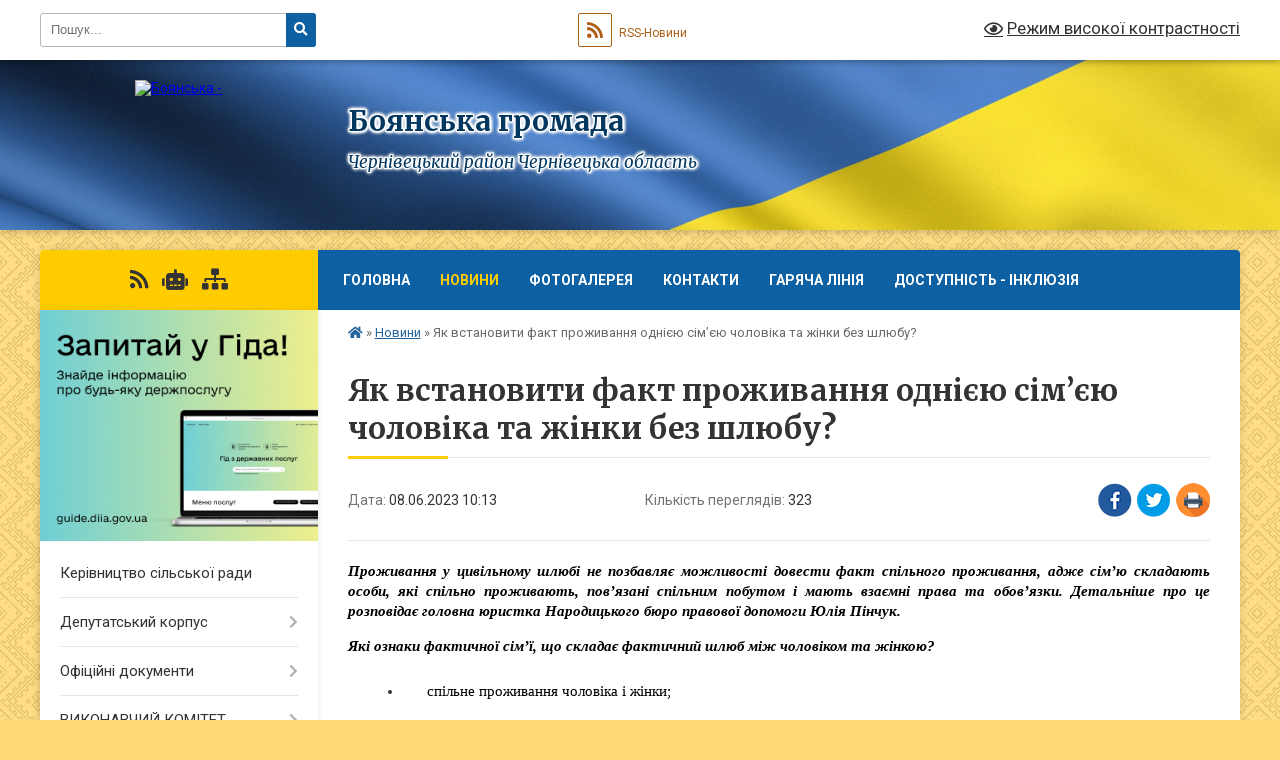

--- FILE ---
content_type: text/html; charset=UTF-8
request_url: https://boyanska-gromada.gov.ua/news/1686208471/
body_size: 19150
content:
<!DOCTYPE html>
<html lang="uk">
<head>
	<!--[if IE]><meta http-equiv="X-UA-Compatible" content="IE=edge"><![endif]-->
	<meta charset="utf-8">
	<meta name="viewport" content="width=device-width, initial-scale=1">
	<!--[if IE]><script>
		document.createElement('header');
		document.createElement('nav');
		document.createElement('main');
		document.createElement('section');
		document.createElement('article');
		document.createElement('aside');
		document.createElement('footer');
		document.createElement('figure');
		document.createElement('figcaption');
	</script><![endif]-->
	<title>Як встановити факт проживання однією сім’єю чоловіка та жінки без шлюбу? | Боянська громада Чернівецький район Чернівецька область</title>
	<meta name="description" content="Проживання у цивільному шлюбі не позбавляє можливості довести факт спільного проживання, адже сім&amp;rsquo;ю складають особи, які спільно проживають, пов&amp;rsquo;язані спільним побутом і мають взаємні права та обов&amp;rsquo;язки. Детальніше про це ">
	<meta name="keywords" content="Як, встановити, факт, проживання, однією, сім’єю, чоловіка, та, жінки, без, шлюбу?, |, Боянська, громада, Чернівецький, район, Чернівецька, область">

	
		<meta property="og:image" content="https://rada.info/upload/users_files/04417576/97329274e33ccb535f1669050665ec63.jpg">
	<meta property="og:image:width" content="700">
	<meta property="og:image:height" content="364">
			<meta property="og:title" content="Як встановити факт проживання однією сім’єю чоловіка та жінки без шлюбу?">
			<meta property="og:description" content="Проживання у цивільному шлюбі не позбавляє можливості довести факт спільного проживання, адже сім&amp;rsquo;ю складають особи, які спільно проживають, пов&amp;rsquo;язані спільним побутом і мають взаємні права та обов&amp;rsquo;язки. Детальніше про це розповідає головна юристка Народицького бюро правової допомоги Юлія Пінчук.">
			<meta property="og:type" content="article">
	<meta property="og:url" content="https://boyanska-gromada.gov.ua/news/1686208471/">
		
		<link rel="apple-touch-icon" sizes="57x57" href="https://gromada.org.ua/apple-icon-57x57.png">
	<link rel="apple-touch-icon" sizes="60x60" href="https://gromada.org.ua/apple-icon-60x60.png">
	<link rel="apple-touch-icon" sizes="72x72" href="https://gromada.org.ua/apple-icon-72x72.png">
	<link rel="apple-touch-icon" sizes="76x76" href="https://gromada.org.ua/apple-icon-76x76.png">
	<link rel="apple-touch-icon" sizes="114x114" href="https://gromada.org.ua/apple-icon-114x114.png">
	<link rel="apple-touch-icon" sizes="120x120" href="https://gromada.org.ua/apple-icon-120x120.png">
	<link rel="apple-touch-icon" sizes="144x144" href="https://gromada.org.ua/apple-icon-144x144.png">
	<link rel="apple-touch-icon" sizes="152x152" href="https://gromada.org.ua/apple-icon-152x152.png">
	<link rel="apple-touch-icon" sizes="180x180" href="https://gromada.org.ua/apple-icon-180x180.png">
	<link rel="icon" type="image/png" sizes="192x192"  href="https://gromada.org.ua/android-icon-192x192.png">
	<link rel="icon" type="image/png" sizes="32x32" href="https://gromada.org.ua/favicon-32x32.png">
	<link rel="icon" type="image/png" sizes="96x96" href="https://gromada.org.ua/favicon-96x96.png">
	<link rel="icon" type="image/png" sizes="16x16" href="https://gromada.org.ua/favicon-16x16.png">
	<link rel="manifest" href="https://gromada.org.ua/manifest.json">
	<meta name="msapplication-TileColor" content="#ffffff">
	<meta name="msapplication-TileImage" content="https://gromada.org.ua/ms-icon-144x144.png">
	<meta name="theme-color" content="#ffffff">
	
	
		<meta name="robots" content="">
	
	<link rel="preconnect" href="https://fonts.googleapis.com">
	<link rel="preconnect" href="https://fonts.gstatic.com" crossorigin>
	<link href="https://fonts.googleapis.com/css?family=Merriweather:400i,700|Roboto:400,400i,700,700i&amp;subset=cyrillic-ext" rel="stylesheet">

    <link rel="preload" href="https://cdnjs.cloudflare.com/ajax/libs/font-awesome/5.9.0/css/all.min.css" as="style">
	<link rel="stylesheet" href="https://cdnjs.cloudflare.com/ajax/libs/font-awesome/5.9.0/css/all.min.css" integrity="sha512-q3eWabyZPc1XTCmF+8/LuE1ozpg5xxn7iO89yfSOd5/oKvyqLngoNGsx8jq92Y8eXJ/IRxQbEC+FGSYxtk2oiw==" crossorigin="anonymous" referrerpolicy="no-referrer" />
	
	
    <link rel="preload" href="//gromada.org.ua/themes/ukraine/css/styles_vip.css?v=3.38" as="style">
	<link rel="stylesheet" href="//gromada.org.ua/themes/ukraine/css/styles_vip.css?v=3.38">
	
	<link rel="stylesheet" href="//gromada.org.ua/themes/ukraine/css/104265/theme_vip.css?v=1769137348">
	
		<!--[if lt IE 9]>
	<script src="https://oss.maxcdn.com/html5shiv/3.7.2/html5shiv.min.js"></script>
	<script src="https://oss.maxcdn.com/respond/1.4.2/respond.min.js"></script>
	<![endif]-->
	<!--[if gte IE 9]>
	<style type="text/css">
		.gradient { filter: none; }
	</style>
	<![endif]-->

</head>
<body class="">

	<a href="#top_menu" class="skip-link link" aria-label="Перейти до головного меню (Alt+1)" accesskey="1">Перейти до головного меню (Alt+1)</a>
	<a href="#left_menu" class="skip-link link" aria-label="Перейти до бічного меню (Alt+2)" accesskey="2">Перейти до бічного меню (Alt+2)</a>
    <a href="#main_content" class="skip-link link" aria-label="Перейти до головного вмісту (Alt+3)" accesskey="3">Перейти до текстового вмісту (Alt+3)</a>

	

		<div id="all_screen">

						<section class="search_menu">
				<div class="wrap">
					<div class="row">
						<div class="grid-25 fl">
							<form action="https://boyanska-gromada.gov.ua/search/" class="search">
								<input type="text" name="q" value="" placeholder="Пошук..." aria-label="Введіть пошукову фразу" required>
								<button type="submit" name="search" value="y" aria-label="Натисніть, щоб здійснити пошук"><i class="fa fa-search"></i></button>
							</form>
							<a id="alt_version_eye" href="#" title="Режим високої контрастності" onclick="return set_special('a2b487dc0c98728d09dc5e0440628fcb19ab59c5');"><i class="far fa-eye"></i></a>
						</div>
						<div class="grid-75">
							<div class="row">
								<div class="grid-25" style="padding-top: 13px;">
									<div id="google_translate_element"></div>
								</div>
								<div class="grid-25" style="padding-top: 13px;">
									<a href="https://gromada.org.ua/rss/104265/" class="rss" title="RSS-стрічка"><span><i class="fa fa-rss"></i></span> RSS-Новини</a>
								</div>
								<div class="grid-50 alt_version_block">

									<div class="alt_version">
										<a href="#" class="set_special_version" onclick="return set_special('a2b487dc0c98728d09dc5e0440628fcb19ab59c5');"><i class="far fa-eye"></i> Режим високої контрастності</a>
									</div>

								</div>
								<div class="clearfix"></div>
							</div>
						</div>
						<div class="clearfix"></div>
					</div>
				</div>
			</section>
			
			<header>
				<div class="wrap">
					<div class="row">

						<div class="grid-25 logo fl">
							<a href="https://boyanska-gromada.gov.ua/" id="logo">
								<img src="https://rada.info/upload/users_files/04417576/gerb/artage-io-thumb-8f0f47124a1c2af43945ba0e0b9f356a_1.png" alt="Боянська - ">
							</a>
						</div>
						<div class="grid-75 title fr">
							<div class="slogan_1">Боянська громада</div>
							<div class="slogan_2">Чернівецький район Чернівецька область</div>
						</div>
						<div class="clearfix"></div>

					</div>
					
										
				</div>
			</header>

			<div class="wrap">
				<section class="middle_block">

					<div class="row">
						<div class="grid-75 fr">
							<nav class="main_menu" id="top_menu">
								<ul>
																		<li class="">
										<a href="https://boyanska-gromada.gov.ua/main/">Головна</a>
																													</li>
																		<li class="active has-sub">
										<a href="https://boyanska-gromada.gov.ua/news/">Новини</a>
																				<button onclick="return show_next_level(this);" aria-label="Показати підменю"></button>
																														<ul>
																						<li>
												<a href="https://boyanska-gromada.gov.ua/pensijnij-fond-informue-14-30-57-17-05-2022/">Пенсійний фонд інформує</a>
																																			</li>
																						<li>
												<a href="https://boyanska-gromada.gov.ua/ekozagroza-14-59-27-19-02-2024/">ЕкоЗагроза</a>
																																			</li>
																						<li>
												<a href="https://boyanska-gromada.gov.ua/nabir-do-patrulnoi-policii-v-cherniveckij-oblasti-trivae-🚔-10-52-55-11-07-2025/">Набір до патрульної поліції в Чернівецькій області триває 🚔</a>
																																			</li>
																																</ul>
																			</li>
																		<li class="">
										<a href="https://boyanska-gromada.gov.ua/photo/">Фотогалерея</a>
																													</li>
																		<li class="">
										<a href="https://boyanska-gromada.gov.ua/feedback/">Контакти</a>
																													</li>
																		<li class="">
										<a href="https://boyanska-gromada.gov.ua/garyacha-liniya-10-14-11-13-06-2025/">Гаряча лінія</a>
																													</li>
																		<li class="">
										<a href="https://boyanska-gromada.gov.ua/dostupnist-inkljuziya-15-28-31-29-10-2025/">Доступність - інклюзія</a>
																													</li>
																										</ul>

								<button class="menu-button" id="open-button" tabindex="-1"><i class="fas fa-bars"></i> Меню сайту</button>

							</nav>
							
							<div class="clearfix"></div>

														<section class="bread_crumbs">
								<div xmlns:v="http://rdf.data-vocabulary.org/#"><a href="https://boyanska-gromada.gov.ua/" title="Головна сторінка"><i class="fas fa-home"></i></a> &raquo; <a href="https://boyanska-gromada.gov.ua/news/" aria-current="page">Новини</a>  &raquo; <span>Як встановити факт проживання однією сім’єю чоловіка та жінки без шлюбу?</span></div>
							</section>
							
							<main id="main_content">

																											<h1>Як встановити факт проживання однією сім’єю чоловіка та жінки без шлюбу?</h1>


<div class="row">
	<div class="grid-30 one_news_date">
		Дата: <span>08.06.2023 10:13</span>
	</div>
	<div class="grid-30 one_news_count">
		Кількість переглядів: <span>323</span>
	</div>
		<div class="grid-30 one_news_socials">
		<button class="social_share" data-type="fb" aria-label="Поширити у Фейсбук"><img src="//gromada.org.ua/themes/ukraine/img/share/fb.png" alt="Іконка Facebook"></button>
		<button class="social_share" data-type="tw" aria-label="Поширити в Tweitter"><img src="//gromada.org.ua/themes/ukraine/img/share/tw.png" alt="Іконка Twitter"></button>
		<button class="print_btn" onclick="window.print();" aria-label="Надрукувати статтю"><img src="//gromada.org.ua/themes/ukraine/img/share/print.png" alt="Значок принтера"></button>
	</div>
		<div class="clearfix"></div>
</div>

<hr>

<p class="docData;DOCY;v5;18846;[base64]/[base64]/BEAEPgQ2BDgEMgQwBE4EQgRMBCwAIAA/[base64]/[base64]/[base64]/[base64]/BFYEOwRMBD0EPgQzBD4EIAAzBD4EQQQ/[base64]/[base64]/BFYEOwRMBD0EPgQzBD4EIAA/[base64]/[base64]/[base64]/[base64]/[base64]/[base64]/BEAEPgQgAEEEPAQ1BEAEQgRMBCAAPgQ0BD0EPgQzBD4EIABWBDcEIAA/[base64]/BD4ENARABEMENgQ2BE8EIAAyBDIEMAQ2BDAEOwQ4BCAAQQQ1BDEENQQgAEcEPgQ7BD4EMgRWBDoEPgQ8BCAAQgQwBCAANARABEMENgQ4BD0EPgROBCwAIAA/[base64]/[base64]/[base64]/BEAEPgQgAEQEMAQ6BEIEIAA/[base64]/[base64]/[base64]/[base64]/BEAEPgQxBDsENQQ8BDAEPAQ4BCwAIAA/BEAEPgRBBDgEPAQ+BCAANwQyBDUEQARCBDAEQgQ4BEEETwQgADcEMAQgADEENQQ3BD4EPwQ7BDAEQgQ9BD4ETgQgAD8EQAQwBDIEPgQyBD4ETgQgADQEPgQ/BD4EPAQ+BDMEPgROBCAANAQ+BCAAQQQ1BDoEQgQ+BEAEQwQgAKsABS0AAAABBgAAAAABAQEBAQgdAAAAABgAAAAdBD4EMgQ+BEEENQQ7BDgERgRMBDoENQQFaQAAAAEGAAAAAAEBAQEBCFkAAAAAVAAAACAAMQROBEAEPgQgAD8EQAQwBDIEPgQyBD4EVwQgADQEPgQ/[base64]/[base64]/////DQQBAAAADgEBDwYzAAAAAQYMAAAAAgXwYBMABAWIT/b/CQYAAAAAEQYPAAAAEgYJAAAAFAEAEwXwYBMAGwYAAAAAEAYtAAAABAYMAAAAUwB5AG0AYgBvAGwABQYMAAAAUwB5AG0AYgBvAGwAEwEBCAQUAAAABaoAAAAGBAEQAAAHAQEIBgwAAAAJBwAAAAoCAAAAbwAMBP////[base64]/////DQQBAAAADgEBDwYzAAAAAQYMAAAAAgXPIjoABAWIT/b/CQYAAAAAEQYPAAAAEgYJAAAAFAEAEwXPIjoAGwYAAAAAEAY5AAAABAYSAAAAVwBpAG4AZwBkAGkAbgBnAHMABQYSAAAAVwBpAG4AZwBkAGkAbgBnAHMAEwEBCAQUAAAABaIAAAAGBAEQAAAHAQEIBgwAAAAJBwAAAAoCAAAAp/AMBP////[base64]/////w0EAQAAAA4BAQ8GMwAAAAEGDAAAAAIFsORgAAQFiE/2/wkGAAAAABEGDwAAABIGCQAAABQBABMFsORgABsGAAAAABAGOQAAAAQGEgAAAFcAaQBuAGcAZABpAG4AZwBzAAUGEgAAAFcAaQBuAGcAZABpAG4AZwBzABMBAQgEFAAAAAWiAAAABgQBEAAABwEBCAYMAAAACQcAAAAKAgAAAKfwDAT/////DQQBAAAADgEBDwYzAAAAAQYMAAAAAgWfRXQABAWIT/b/CQYAAAAAEQYPAAAAEgYJAAAAFAEAEwWfRXQAGwYAAAAAEAY5AAAABAYSAAAAVwBpAG4AZwBkAGkAbgBnAHMABQYSAAAAVwBpAG4AZwBkAGkAbgBnAHMAEwEBCAQUAAAABaIAAAAGBAEQAAAHAQEIBgwAAAAJBwAAAAoCAAAAp/AMBP////[base64]/////w0EAQAAAA4BAQ8GMwAAAAEGDAAAAAIFgAebAAQFiE/2/wkGAAAAABEGDwAAABIGCQAAABQBABMFgAebABsGAAAAABAGOQAAAAQGEgAAAFcAaQBuAGcAZABpAG4AZwBzAAUGEgAAAFcAaQBuAGcAZABpAG4AZwBzABMBAQgEFAAAAAWiAAAABgQBEAAABwEBCAYMAAAACQcAAAAKAgAAAKfwDAT/////DQQBAAAADgEBDwYzAAAAAQYMAAAAAgVwaK4ABAWIT/b/CQYAAAAAEQYPAAAAEgYJAAAAFAEAEwVwaK4AGwYAAAAAEAY5AAAABAYSAAAAVwBpAG4AZwBkAGkAbgBnAHMABQYSAAAAVwBpAG4AZwBkAGkAbgBnAHMAEwEBCAQUAAAAAekFAAACBAAAAAAAAAAE2wUAAAWWAAAABgQBEAAABwEBCAYMAAAACQcAAAAKAgAAALfwDAT/////DQQBAAAADgEBDwYzAAAAAQYMAAAAAgXwYBMABAWIT/b/CQYAAAAAEQYPAAAAEgYJAAAAFAEAEwXwYBMAGwYAAAAAEAYtAAAABAYMAAAAUwB5AG0AYgBvAGwABQYMAAAAUwB5AG0AYgBvAGwAEwEBCAQUAAAABaoAAAAGBAEQAAAHAQEIBgwAAAAJBwAAAAoCAAAAbwAMBP////[base64]/////DQQBAAAADgEBDwYzAAAAAQYMAAAAAgXPIjoABAWIT/b/CQYAAAAAEQYPAAAAEgYJAAAAFAEAEwXPIjoAGwYAAAAAEAY5AAAABAYSAAAAVwBpAG4AZwBkAGkAbgBnAHMABQYSAAAAVwBpAG4AZwBkAGkAbgBnAHMAEwEBCAQUAAAABaIAAAAGBAEQAAAHAQEIBgwAAAAJBwAAAAoCAAAAp/AMBP////[base64]/////w0EAQAAAA4BAQ8GMwAAAAEGDAAAAAIFsORgAAQFiE/2/wkGAAAAABEGDwAAABIGCQAAABQBABMFsORgABsGAAAAABAGOQAAAAQGEgAAAFcAaQBuAGcAZABpAG4AZwBzAAUGEgAAAFcAaQBuAGcAZABpAG4AZwBzABMBAQgEFAAAAAWiAAAABgQBEAAABwEBCAYMAAAACQcAAAAKAgAAAKfwDAT/////DQQBAAAADgEBDwYzAAAAAQYMAAAAAgWfRXQABAWIT/b/CQYAAAAAEQYPAAAAEgYJAAAAFAEAEwWfRXQAGwYAAAAAEAY5AAAABAYSAAAAVwBpAG4AZwBkAGkAbgBnAHMABQYSAAAAVwBpAG4AZwBkAGkAbgBnAHMAEwEBCAQUAAAABaIAAAAGBAEQAAAHAQEIBgwAAAAJBwAAAAoCAAAAp/AMBP////[base64]/////w0EAQAAAA4BAQ8GMwAAAAEGDAAAAAIFgAebAAQFiE/2/wkGAAAAABEGDwAAABIGCQAAABQBABMFgAebABsGAAAAABAGOQAAAAQGEgAAAFcAaQBuAGcAZABpAG4AZwBzAAUGEgAAAFcAaQBuAGcAZABpAG4AZwBzABMBAQgEFAAAAAWiAAAABgQBEAAABwEBCAYMAAAACQcAAAAKAgAAAKfwDAT/////DQQBAAAADgEBDwYzAAAAAQYMAAAAAgVwaK4ABAWIT/b/CQYAAAAAEQYPAAAAEgYJAAAAFAEAEwVwaK4AGwYAAAAAEAY5AAAABAYSAAAAVwBpAG4AZwBkAGkAbgBnAHMABQYSAAAAVwBpAG4AZwBkAGkAbgBnAHMAEwEBCAQUAAAAAekFAAACBAAAAAEAAAAE2wUAAAWWAAAABgQBEAAABwEBCAYMAAAACQcAAAAKAgAAALfwDAT/////DQQBAAAADgEBDwYzAAAAAQYMAAAAAgXwYBMABAWIT/b/CQYAAAAAEQYPAAAAEgYJAAAAFAEAEwXwYBMAGwYAAAAAEAYtAAAABAYMAAAAUwB5AG0AYgBvAGwABQYMAAAAUwB5AG0AYgBvAGwAEwEBCAQUAAAABaoAAAAGBAEQAAAHAQEIBgwAAAAJBwAAAAoCAAAAbwAMBP////[base64]/////DQQBAAAADgEBDwYzAAAAAQYMAAAAAgXPIjoABAWIT/b/CQYAAAAAEQYPAAAAEgYJAAAAFAEAEwXPIjoAGwYAAAAAEAY5AAAABAYSAAAAVwBpAG4AZwBkAGkAbgBnAHMABQYSAAAAVwBpAG4AZwBkAGkAbgBnAHMAEwEBCAQUAAAABaIAAAAGBAEQAAAHAQEIBgwAAAAJBwAAAAoCAAAAp/AMBP////[base64]/////w0EAQAAAA4BAQ8GMwAAAAEGDAAAAAIFsORgAAQFiE/2/wkGAAAAABEGDwAAABIGCQAAABQBABMFsORgABsGAAAAABAGOQAAAAQGEgAAAFcAaQBuAGcAZABpAG4AZwBzAAUGEgAAAFcAaQBuAGcAZABpAG4AZwBzABMBAQgEFAAAAAWiAAAABgQBEAAABwEBCAYMAAAACQcAAAAKAgAAAKfwDAT/////DQQBAAAADgEBDwYzAAAAAQYMAAAAAgWfRXQABAWIT/b/CQYAAAAAEQYPAAAAEgYJAAAAFAEAEwWfRXQAGwYAAAAAEAY5AAAABAYSAAAAVwBpAG4AZwBkAGkAbgBnAHMABQYSAAAAVwBpAG4AZwBkAGkAbgBnAHMAEwEBCAQUAAAABaIAAAAGBAEQAAAHAQEIBgwAAAAJBwAAAAoCAAAAp/AMBP////[base64]/////w0EAQAAAA4BAQ8GMwAAAAEGDAAAAAIFgAebAAQFiE/2/wkGAAAAABEGDwAAABIGCQAAABQBABMFgAebABsGAAAAABAGOQAAAAQGEgAAAFcAaQBuAGcAZABpAG4AZwBzAAUGEgAAAFcAaQBuAGcAZABpAG4AZwBzABMBAQgEFAAAAAWiAAAABgQBEAAABwEBCAYMAAAACQcAAAAKAgAAAKfwDAT/////DQQBAAAADgEBDwYzAAAAAQYMAAAAAgVwaK4ABAWIT/b/CQYAAAAAEQYPAAAAEgYJAAAAFAEAEwVwaK4AGwYAAAAAEAY5AAAABAYSAAAAVwBpAG4AZwBkAGkAbgBnAHMABQYSAAAAVwBpAG4AZwBkAGkAbgBnAHMAEwEBCAQUAAAAAekFAAACBAAAAAIAAAAE2wUAAAWWAAAABgQBEAAABwEBCAYMAAAACQcAAAAKAgAAALfwDAT/////DQQBAAAADgEBDwYzAAAAAQYMAAAAAgXwYBMABAWIT/b/CQYAAAAAEQYPAAAAEgYJAAAAFAEAEwXwYBMAGwYAAAAAEAYtAAAABAYMAAAAUwB5AG0AYgBvAGwABQYMAAAAUwB5AG0AYgBvAGwAEwEBCAQUAAAABaoAAAAGBAEQAAAHAQEIBgwAAAAJBwAAAAoCAAAAbwAMBP////[base64]/////DQQBAAAADgEBDwYzAAAAAQYMAAAAAgXPIjoABAWIT/b/CQYAAAAAEQYPAAAAEgYJAAAAFAEAEwXPIjoAGwYAAAAAEAY5AAAABAYSAAAAVwBpAG4AZwBkAGkAbgBnAHMABQYSAAAAVwBpAG4AZwBkAGkAbgBnAHMAEwEBCAQUAAAABaIAAAAGBAEQAAAHAQEIBgwAAAAJBwAAAAoCAAAAp/AMBP////[base64]/////w0EAQAAAA4BAQ8GMwAAAAEGDAAAAAIFsORgAAQFiE/2/wkGAAAAABEGDwAAABIGCQAAABQBABMFsORgABsGAAAAABAGOQAAAAQGEgAAAFcAaQBuAGcAZABpAG4AZwBzAAUGEgAAAFcAaQBuAGcAZABpAG4AZwBzABMBAQgEFAAAAAWiAAAABgQBEAAABwEBCAYMAAAACQcAAAAKAgAAAKfwDAT/////DQQBAAAADgEBDwYzAAAAAQYMAAAAAgWfRXQABAWIT/b/CQYAAAAAEQYPAAAAEgYJAAAAFAEAEwWfRXQAGwYAAAAAEAY5AAAABAYSAAAAVwBpAG4AZwBkAGkAbgBnAHMABQYSAAAAVwBpAG4AZwBkAGkAbgBnAHMAEwEBCAQUAAAABaIAAAAGBAEQAAAHAQEIBgwAAAAJBwAAAAoCAAAAp/AMBP////[base64]/////w0EAQAAAA4BAQ8GMwAAAAEGDAAAAAIFgAebAAQFiE/2/wkGAAAAABEGDwAAABIGCQAAABQBABMFgAebABsGAAAAABAGOQAAAAQGEgAAAFcAaQBuAGcAZABpAG4AZwBzAAUGEgAAAFcAaQBuAGcAZABpAG4AZwBzABMBAQgEFAAAAAWiAAAABgQBEAAABwEBCAYMAAAACQcAAAAKAgAAAKfwDAT/////DQQBAAAADgEBDwYzAAAAAQYMAAAAAgVwaK4ABAWIT/b/[base64]////[base64]" style="border:none; text-align:justify; margin-bottom:11px"><span style="font-size:11pt"><span style="font-family:'Calibri'"><span style="color:#000000"><i><b>Проживання у цивільному шлюбі не позбавляє можливості довести факт спільного проживання, адже сім&rsquo;ю складають особи, які спільно проживають, пов&rsquo;язані спільним побутом і мають взаємні права та обов&rsquo;язки. Детальніше про це розповідає головна юристка </b></i></span></span></span><span style="font-size:11pt"><span style="font-family:'Calibri'"><span style="color:#000000"><i><b>Народицького</b></i></span></span></span><span style="font-size:11pt"><span style="font-family:'Calibri'"><span style="color:#000000"><i><b> бюро правової допомоги Юлія Пінчук.</b></i></span></span></span></p>

<p style="border:none; text-align:justify; margin-bottom:11px"><span style="font-size:11pt"><span style="font-family:'Calibri'"><span style="color:#000000"><i><b>Які ознаки фактичної сім&rsquo;ї, що складає фактичний шлюб між чоловіком та жінкою?</b></i></span></span></span></p>

<ul style="padding-left:40px">
	<li style="list-style-type:disc">
	<p style="border:none; margin-left:48px; text-indent:-18pt; text-align:justify; margin-bottom:11px"><span style="tab-stops:1.27cm"><span style="font-size:11pt"><span style="font-family:'Calibri'"><span style="color:#000000">спільне проживання чоловіка і жінки;</span></span></span></span></p>
	</li>
	<li style="list-style-type:disc">
	<p style="border:none; margin-left:48px; text-indent:-18pt; text-align:justify; margin-bottom:11px"><span style="tab-stops:1.27cm"><span style="font-size:11pt"><span style="font-family:'Calibri'"><span style="color:#000000">взаємні права і обов&rsquo;язки;</span></span></span></span></p>
	</li>
	<li style="list-style-type:disc">
	<p style="border:none; margin-left:48px; text-indent:-18pt; text-align:justify; margin-bottom:11px"><span style="tab-stops:1.27cm"><span style="font-size:11pt"><span style="font-family:'Calibri'"><span style="color:#000000">спільний побут;</span></span></span></span></p>
	</li>
	<li style="list-style-type:disc">
	<p style="border:none; margin-left:48px; text-indent:-18pt; text-align:justify; margin-bottom:11px"><span style="tab-stops:1.27cm"><span style="font-size:11pt"><span style="font-family:'Calibri'"><span style="color:#000000">ведення спільного господарства.</span></span></span></span></p>
	</li>
</ul>

<p style="border:none; text-align:justify; margin-bottom:11px"><span style="font-size:11pt"><span style="font-family:'Calibri'"><span style="color:#000000">Суд вправі розглядати справи про встановлення факту проживання однією сім&rsquo;єю чоловіка та жінки без шлюбу за таких умов:</span></span></span></p>

<ul style="padding-left:40px">
	<li style="list-style-type:disc">
	<p style="border:none; margin-left:48px; text-indent:-18pt; text-align:justify; margin-bottom:11px"><span style="tab-stops:1.27cm"><span style="font-size:11pt"><span style="font-family:'Calibri'"><span style="color:#000000">має місце спільне проживання чоловіка та жінки однією сім&rsquo;єю, термін спільного проживання не менше п&rsquo;яти років;</span></span></span></span></p>
	</li>
	<li style="list-style-type:disc">
	<p style="border:none; margin-left:48px; text-indent:-18pt; text-align:justify; margin-bottom:11px"><span style="tab-stops:1.27cm"><span style="font-size:11pt"><span style="font-family:'Calibri'"><span style="color:#000000">мета встановлення факту (розподіл спільно набутого майна чи спадкування за законом);</span></span></span></span></p>
	</li>
	<li style="list-style-type:disc">
	<p style="border:none; margin-left:48px; text-indent:-18pt; text-align:justify; margin-bottom:11px"><span style="tab-stops:1.27cm"><span style="font-size:11pt"><span style="font-family:'Calibri'"><span style="color:#000000">відсутній спір про право.</span></span></span></span></p>
	</li>
</ul>

<p style="border:none; text-align:justify; margin-bottom:11px"><span style="font-size:11pt"><span style="font-family:'Calibri'"><span style="color:#000000"><i><b>Куди звернутися?</b></i></span></span></span></p>

<p style="border:none; text-align:justify; margin-bottom:11px"><span style="font-size:11pt"><span style="font-family:'Calibri'"><span style="color:#000000">Заява фізичної особи про встановлення факту проживання однією сім&rsquo;єю чоловіка та жінки без укладення шлюбу подається в порядку окремого провадження до районного, районного у місті, міського чи міськрайонного суду за місцем її проживання.</span></span></span></p>

<p style="border:none; text-align:justify; margin-bottom:11px"><span style="font-size:11pt"><span style="font-family:'Calibri'"><span style="color:#000000"><i><b>Що має бути зазначено у заяві?</b></i></span></span></span></p>

<p style="border:none; text-align:justify; margin-bottom:11px"><span style="font-size:11pt"><span style="font-family:'Calibri'"><span style="color:#000000">У заяві має бути зазначено:</span></span></span></p>

<ul style="padding-left:40px">
	<li style="list-style-type:disc">
	<p style="border:none; margin-left:48px; text-indent:-18pt; text-align:justify; margin-bottom:11px"><span style="tab-stops:1.27cm"><span style="font-size:11pt"><span style="font-family:'Calibri'"><span style="color:#000000">який факт заявник просить встановити та з якою метою;</span></span></span></span></p>
	</li>
	<li style="list-style-type:disc">
	<p style="border:none; margin-left:48px; text-indent:-18pt; text-align:justify; margin-bottom:11px"><span style="tab-stops:1.27cm"><span style="font-size:11pt"><span style="font-family:'Calibri'"><span style="color:#000000">причини неможливості одержання або відновлення документів, що посвідчують цей факт;</span></span></span></span></p>
	</li>
	<li style="list-style-type:disc">
	<p style="border:none; margin-left:48px; text-indent:-18pt; text-align:justify; margin-bottom:11px"><span style="tab-stops:1.27cm"><span style="font-size:11pt"><span style="font-family:'Calibri'"><span style="color:#000000">докази, що підтверджують факт.</span></span></span></span></p>
	</li>
</ul>

<p style="border:none; text-align:justify; margin-bottom:11px"><span style="font-size:11pt"><span style="font-family:'Calibri'"><span style="color:#000000"><i><b>Які документи необхідні для подачі заяви до суду?</b></i></span></span></span></p>

<p style="border:none; text-align:justify; margin-bottom:11px"><span style="font-size:11pt"><span style="font-family:'Calibri'"><span style="color:#000000">До заяви про встановлення факту проживання однієї сім&rsquo;єю чоловіка та жінки без шлюбу додаються документи і докази того, що між заявником та іншою особою мали місце фактичні шлюбні стосунки. Це можуть бути:</span></span></span></p>

<ul style="padding-left:40px">
	<li style="list-style-type:disc">
	<p style="border:none; margin-left:48px; text-indent:-18pt; text-align:justify; margin-bottom:11px"><span style="tab-stops:1.27cm"><span style="font-size:11pt"><span style="font-family:'Calibri'"><span style="color:#000000">докази, які підтверджують наявність факту проживання однією сім&rsquo;єю чоловіка та жінки без шлюбу (свідоцтва про народження дітей, довідки з місця проживання, свідчення свідків, свідоцтво про смерть одного із подружжя, свідоцтва про народження дітей, в яких чоловік записаний як батько, квитанції, заповіти тощо, з яких вбачається, що подружжя вважали себе чоловіком та дружиною, піклувалися одне про одного);</span></span></span></span></p>
	</li>
	<li style="list-style-type:disc">
	<p style="border:none; margin-left:48px; text-indent:-18pt; text-align:justify; margin-bottom:11px"><span style="tab-stops:1.27cm"><span style="font-size:11pt"><span style="font-family:'Calibri'"><span style="color:#000000">докази, що свідчать про спільне ведення господарства (спільна сплата рахунків, оформлення кредитів, докази про спільне придбання майна, квитанції, довідки про спільне проживання та ведення господарства тощо);</span></span></span></span></p>
	</li>
	<li style="list-style-type:disc">
	<p style="border:none; margin-left:48px; text-indent:-18pt; text-align:justify; margin-bottom:11px"><span style="tab-stops:1.27cm"><span style="font-size:11pt"><span style="font-family:'Calibri'"><span style="color:#000000">заява про встановлення факту проживання однією сім&rsquo;єю чоловіка та жінки без шлюбу.</span></span></span></span></p>
	</li>
</ul>

<p style="border:none; text-align:justify; margin-bottom:11px"><span style="font-size:11pt"><span style="font-family:'Calibri'"><span style="color:#000000">У рішенні суду зазначаються відомості про факт проживання однією сім&rsquo;єю чоловіка та жінки без шлюбу, встановлений судом, мету його встановлення, а також докази, на підставі яких суд встановив цей факт.</span></span></span></p>

<p style="border:none; text-align:justify; margin-bottom:11px"><span style="font-size:11pt"><span style="font-family:'Calibri'"><span style="color:#000000"><i>Якщо виникли додаткові питання правового характеру, отримати усну правову консультацію можна у контакт-центрі системи БПД телефоном: 0&nbsp;800&nbsp;213&nbsp;103 (дзвінки зі стаціонарних та мобільних телефонів безкоштовні, юристи на лінії з понеділка по п&rsquo;ятницю з 08.00 до 19.00, у суботу та неділю з 09.00 до 18.00. Для з&rsquo;єднання з оператором у голосовому меню натисніть 3).</i></span></span></span></p>

<p style="border:none; text-align:justify; margin-bottom:11px"><span style="font-size:11pt"><span style="font-family:'Calibri'"><span style="color:#000000"><i>Номер для дзвінків з-за кордону&nbsp;</i></span></span></span><span style="font-size:11pt"><span style="font-family:'Calibri'"><span style="color:#000000"><i>+38 (044) 363 10 41&nbsp;</i></span></span></span><span style="font-size:11pt"><span style="font-family:'Calibri'"><span style="color:#000000"><i>(вартість дзвінка з-за кордону за тарифами вашого оператора зв&rsquo;язку).</i></span></span></span></p>

<p style="border:none; text-align:justify; margin-bottom:11px"><span style="font-size:11pt"><span style="font-family:'Calibri'"><span style="color:#000000"><i>Усі сервіси системи БПД за посиланням</i></span></span></span><span style="font-size:11pt"><span style="font-family:'Calibri'"><span style="color:#000000"><i><b>:&nbsp;</b></i></span></span></span><a href="https://linktr.ee/legalaid.gov.ua?fbclid=IwAR16tgHu0H8m6CA9fWqZCVgbPLCXMxiFc6tzWe_MMutS0Cv2nkVKg9x0RsA" title=""><span style="font-size:11pt"><span style="font-family:'Calibri'"><span style="color:#0563c1"><u><i><b>https://linktr.ee/legalaid.gov.ua</b></i></u></span></span></span></a></p>

<p style="border:none; text-align:justify; margin-bottom:11px"><span style="font-size:11pt"><span style="font-family:'Calibri'"><span style="color:#000000"><i><b>Якщо Ви, або Ваші знайомі зіткнулися з правовими проблемами, просимо звертатися за безоплатною правовою допомогою до сектору &laquo;</b></i></span></span></span><span style="font-size:11pt"><span style="font-family:'Calibri'"><span style="color:#000000"><i><b>Новоселицьке</b></i></span></span></span><span style="font-size:11pt"><span style="font-family:'Calibri'"><span style="color:#000000"><i><b> бюро правової допомоги&raquo; розташованого за </b></i></span></span></span><span style="font-size:11pt"><span style="font-family:'Calibri'"><span style="color:#000000"><i><b>адресою</b></i></span></span></span><span style="font-size:11pt"><span style="font-family:'Calibri'"><span style="color:#000000"><i><b>: м. Новоселиця, вул. Каштанова (колишня Чкалова), 7, (перший поверх будівлі </b></i></span></span></span><span style="font-size:11pt"><span style="font-family:'Calibri'"><span style="color:#000000"><i><b>Новоселицької</b></i></span></span></span><span style="font-size:11pt"><span style="font-family:'Calibri'"><span style="color:#000000"><i><b> міської ради) </b></i></span></span></span><span style="font-size:11pt"><span style="font-family:'Calibri'"><span style="color:#000000"><i><b> (03733) 5-07-20.&nbsp; </b></i></span></span></span></p>

<p style="border:none; text-align:justify; margin-bottom:11px"><span style="font-size:11pt"><span style="font-family:'Calibri'"><span style="color:#000000"><i><b>Також консультацію Ви зможете отримати, написавши на нашу електронну пошту Бюро&nbsp;</b></i></span></span></span><a href="https://mail.legalaid.gov.ua/SOGo/so/novoselytske@legalaid.cv.ua/Mail/view" title=""><span style="font-size:11pt"><span style="font-family:'Calibri'"><span style="color:#0563c1"><u><i><b>novoselytske@legalaid.cv.ua</b></i></u></span></span></span></a><span style="font-size:11pt"><span style="font-family:'Calibri'"><span style="color:#000000"><i><b>&nbsp;&nbsp; та chernivetske@legalaid.cv.ua.</b></i></span></span></span></p>

<p style="border:none; text-align:justify; margin-bottom:11px"><br />
<img alt="Фото без опису"  alt="" src="https://rada.info/upload/users_files/04417576/97329274e33ccb535f1669050665ec63.jpg" style="width: 700px; height: 364px;" /></p>
<div class="clearfix"></div>

<hr>



<p><a href="https://boyanska-gromada.gov.ua/news/" class="btn btn-grey">&laquo; повернутися</a></p>																	
							</main>
						</div>
						<div class="grid-25 fl">

							<div class="project_name">
								<a href="https://gromada.org.ua/rss/104265/" rel="nofollow" target="_blank" title="RSS-стрічка новин сайту"><i class="fas fa-rss"></i></a>
																<a href="https://boyanska-gromada.gov.ua/feedback/#chat_bot" title="Наша громада в смартфоні"><i class="fas fa-robot"></i></a>
																																																								<a href="https://boyanska-gromada.gov.ua/sitemap/" title="Мапа сайту"><i class="fas fa-sitemap"></i></a>
							</div>
														<aside class="left_sidebar">
							
																<div class="diia_guide">
									<a href="https://guide.diia.gov.ua/" rel="nofollow" target="_blank" title="Посилання на Гіда з державних послуг"><img src="https://gromada.org.ua/upload/diia_guide.jpg" alt="Гід державних послуг"></a>
								</div>
								
																<nav class="sidebar_menu" id="left_menu">
									<ul>
																				<li class="">
											<a href="https://boyanska-gromada.gov.ua/silskij-golova-23-36-52-08-06-2021/">Керівництво сільської ради</a>
																																</li>
																				<li class=" has-sub">
											<a href="https://boyanska-gromada.gov.ua/deputatskij-korpus-23-41-29-08-06-2021/">Депутатський корпус</a>
																						<button onclick="return show_next_level(this);" aria-label="Показати підменю"></button>
																																	<i class="fa fa-chevron-right"></i>
											<ul>
																								<li class="">
													<a href="https://boyanska-gromada.gov.ua/deputati-boyanskoi-silskoi-radi-10-44-38-18-06-2025/">Депутати Боянської сільської ради</a>
																																						</li>
																								<li class="">
													<a href="https://boyanska-gromada.gov.ua/grafik-prijomu-13-24-02-18-06-2025/">Графік прийому</a>
																																						</li>
																																			</ul>
																					</li>
																				<li class=" has-sub">
											<a href="https://boyanska-gromada.gov.ua/docs/">Офіційні документи</a>
																						<button onclick="return show_next_level(this);" aria-label="Показати підменю"></button>
																																	<i class="fa fa-chevron-right"></i>
											<ul>
																								<li class="">
													<a href="https://boyanska-gromada.gov.ua/proekti-rishen-sesii-11-25-49-16-06-2025/">Проєкти рішень сесії</a>
																																						</li>
																								<li class="">
													<a href="https://boyanska-gromada.gov.ua/rishennya-sesii-11-26-38-16-06-2025/">Рішення сесії</a>
																																						</li>
																								<li class="">
													<a href="https://boyanska-gromada.gov.ua/plan-roboti-silskoi-radi-13-58-43-19-06-2025/">План роботи сільської ради</a>
																																						</li>
																																			</ul>
																					</li>
																				<li class=" has-sub">
											<a href="https://boyanska-gromada.gov.ua/vikonavchij-komitet-11-22-38-24-06-2021/">ВИКОНАВЧИЙ КОМІТЕТ</a>
																						<button onclick="return show_next_level(this);" aria-label="Показати підменю"></button>
																																	<i class="fa fa-chevron-right"></i>
											<ul>
																								<li class="">
													<a href="https://boyanska-gromada.gov.ua/rishennya-vikonkomu-10-05-42-09-06-2025/">Рішення виконкому</a>
																																						</li>
																								<li class="">
													<a href="https://boyanska-gromada.gov.ua/proekti-rishen-vikonkomu-10-08-23-09-06-2025/">Проєкти рішень виконкому</a>
																																						</li>
																								<li class="">
													<a href="https://boyanska-gromada.gov.ua/plan-roboti-vikonavchogo-komitetu-14-05-58-19-06-2025/">План роботи виконавчого комітету</a>
																																						</li>
																																			</ul>
																					</li>
																				<li class=" has-sub">
											<a href="https://boyanska-gromada.gov.ua/aparat-radi-11-20-36-24-06-2021/">Відділи апарату виконавчого комітету</a>
																						<button onclick="return show_next_level(this);" aria-label="Показати підменю"></button>
																																	<i class="fa fa-chevron-right"></i>
											<ul>
																								<li class="">
													<a href="https://boyanska-gromada.gov.ua/viddil-buhgalterskogo-obliku-ta-zvitnosti-11-03-24-04-03-2022/">Відділ бухгалтерського обліку та звітності</a>
																																						</li>
																								<li class="">
													<a href="https://boyanska-gromada.gov.ua/viddil-socialnogo-zahistu-naselennya-11-13-27-04-03-2022/">Відділ соціального захисту населення</a>
																																						</li>
																								<li class="">
													<a href="https://boyanska-gromada.gov.ua/viddil-z-zemelnih-pitan-ta-komunalnoi-vlasnosti-11-17-02-04-03-2022/">Відділ з земельних питань та комунальної власності</a>
																																						</li>
																								<li class=" has-sub">
													<a href="https://boyanska-gromada.gov.ua/viddil-osviti-kulturi-molodi-ta-sportu-11-22-05-04-03-2022/">Відділ освіти, культури, молоді та спорту</a>
																										<button onclick="return show_next_level(this);" aria-label="Показати підменю"></button>
																																							<i class="fa fa-chevron-right"></i>
													<ul>
																												<li><a href="https://boyanska-gromada.gov.ua/plan-roboti-viddilu-osviti-kulturi-molodi-ta-sportu-11-13-12-18-03-2025/">ПЛАН роботи відділу освіти, культури, молоді та спорту</a></li>
																												<li><a href="https://boyanska-gromada.gov.ua/merezha-zakladiv-osviti-11-39-09-18-03-2025/">Мережа закладів освіти</a></li>
																												<li><a href="https://boyanska-gromada.gov.ua/atestaciya-pedagogiv-11-39-30-18-03-2025/">Атестація педагогів</a></li>
																												<li><a href="https://boyanska-gromada.gov.ua/sertifikaciya-pedagogiv-11-39-50-18-03-2025/">Сертифікація педагогів</a></li>
																												<li><a href="https://boyanska-gromada.gov.ua/organizaciya-harchuvannya-11-40-30-18-03-2025/">Організація харчування</a></li>
																												<li><a href="https://boyanska-gromada.gov.ua/znomnt-11-42-49-18-03-2025/">ЗНО/МНТ</a></li>
																												<li><a href="https://boyanska-gromada.gov.ua/gromadske-obgovorennya-11-43-28-18-03-2025/">Громадське обговорення</a></li>
																												<li><a href="https://boyanska-gromada.gov.ua/noviniogoloshennya-11-36-38-08-11-2022/">НОВИНИ,ОГОЛОШЕННЯ!</a></li>
																												<li><a href="https://boyanska-gromada.gov.ua/zapobigannya-bulingu-10-11-34-16-09-2025/">Запобігання булінгу</a></li>
																																									</ul>
																									</li>
																								<li class="">
													<a href="https://boyanska-gromada.gov.ua/zagalnij-viddil-11-28-05-04-03-2022/">Загальний відділ</a>
																																						</li>
																																			</ul>
																					</li>
																				<li class="">
											<a href="https://boyanska-gromada.gov.ua/finansova-i-bjudzhetna-zvitnist-11-25-08-24-06-2021/">Фінансовий відділ</a>
																																</li>
																				<li class="">
											<a href="https://boyanska-gromada.gov.ua/sluzhba-u-spravah-ditej-11-33-04-04-03-2022/">Служба у справах дітей</a>
																																</li>
																				<li class=" has-sub">
											<a href="https://boyanska-gromada.gov.ua/cnap-09-59-54-15-03-2024/">ЦНАП</a>
																						<button onclick="return show_next_level(this);" aria-label="Показати підменю"></button>
																																	<i class="fa fa-chevron-right"></i>
											<ul>
																								<li class=" has-sub">
													<a href="https://boyanska-gromada.gov.ua/poslugi-centru-nadannya-administrativnih-poslug-boyanskoi-silskoi-radi-10-47-03-20-06-2025/">Послуги Центру надання адміністративних послуг Боянської сільської ради</a>
																										<button onclick="return show_next_level(this);" aria-label="Показати підменю"></button>
																																							<i class="fa fa-chevron-right"></i>
													<ul>
																												<li><a href="https://boyanska-gromada.gov.ua/poslugi-u-sferi-reestracii-znyattya-z-reestracii-miscya-prozhivannya-meshkanciv-10-55-45-20-06-2025/">Послуги у сфері реєстрації / зняття з реєстрації місця проживання мешканців</a></li>
																												<li><a href="https://boyanska-gromada.gov.ua/poslugi-u-sferi-zemelnih-pitan-10-18-41-25-06-2025/">Послуги у сфері земельних питань</a></li>
																												<li><a href="https://boyanska-gromada.gov.ua/poslugi-u-sferi-reestracii-aktiv-civilnogo-stanu-10-22-20-25-06-2025/">Послуги у сфері реєстрації актів цивільного стану</a></li>
																												<li><a href="https://boyanska-gromada.gov.ua/poslugi-u-sferi-socialnogo-zahistu-veteraniv-vijni-ta-chleniv-ih-simej-10-24-17-25-06-2025/">Послуги у сфері соціального захисту ветеранів війни та членів їх сімей</a></li>
																																									</ul>
																									</li>
																								<li class="">
													<a href="https://boyanska-gromada.gov.ua/pro-cnap-boyanskoi-silskoi-radi-16-45-42-19-06-2025/">Про Центр надання адміністративних послуг Боянської сільської ради</a>
																																						</li>
																																			</ul>
																					</li>
																				<li class="">
											<a href="https://boyanska-gromada.gov.ua/rozporyadzhennya-silskogo-golovi-15-32-33-29-06-2021/">РОЗПОРЯДЖЕННЯ сільського голови</a>
																																</li>
																				<li class="">
											<a href="https://boyanska-gromada.gov.ua/postijni-komisii-11-21-27-24-06-2021/">ПОСТІЙНІ КОМІСІЇ</a>
																																</li>
																				<li class="">
											<a href="https://boyanska-gromada.gov.ua/cifrovizaciya-11-29-18-19-05-2025/">Цифровізація</a>
																																</li>
																				<li class=" has-sub">
											<a href="https://boyanska-gromada.gov.ua/dostup-do-publichnoi-informacii-14-36-05-04-06-2025/">Доступ до публічної інформації</a>
																						<button onclick="return show_next_level(this);" aria-label="Показати підменю"></button>
																																	<i class="fa fa-chevron-right"></i>
											<ul>
																								<li class="">
													<a href="https://boyanska-gromada.gov.ua/vidkriti-danni-11-35-33-13-06-2025/">Відкриті данні</a>
																																						</li>
																																			</ul>
																					</li>
																				<li class="">
											<a href="https://boyanska-gromada.gov.ua/vikonannya-bjudzhetu-11-24-32-24-06-2021/">Виконання бюджету</a>
																																</li>
																				<li class=" has-sub">
											<a href="https://boyanska-gromada.gov.ua/pasport-11-26-16-24-06-2021/">ПАСПОРТ</a>
																						<button onclick="return show_next_level(this);" aria-label="Показати підменю"></button>
																																	<i class="fa fa-chevron-right"></i>
											<ul>
																								<li class="">
													<a href="https://boyanska-gromada.gov.ua/pasport-silskoi-radi-na-2022-rik-12-05-09-14-03-2022/">ПАСПОРТ сільської ради на 2022 рік</a>
																																						</li>
																								<li class="">
													<a href="https://boyanska-gromada.gov.ua/pasport-silskoi-radi-na-2024-rik-09-51-23-06-02-2024/">ПАСПОРТ сільської ради на 2024 рік</a>
																																						</li>
																								<li class="">
													<a href="https://boyanska-gromada.gov.ua/pasport-gromadi-na-01012025-rik-14-25-15-06-02-2025/">Паспорт громади на 01.01.2025 рік</a>
																																						</li>
																								<li class="">
													<a href="https://boyanska-gromada.gov.ua/pasport-silskoi-radi-na-2023-rik-13-55-28-02-02-2023/">ПАСПОРТ сільської ради на 2023 рік</a>
																																						</li>
																																			</ul>
																					</li>
																				<li class="">
											<a href="https://boyanska-gromada.gov.ua/strategiya-rozvitku-gromadi-10-54-14-02-08-2024/">Стратегія розвитку громади</a>
																																</li>
																				<li class=" has-sub">
											<a href="https://boyanska-gromada.gov.ua/regulyatorna-diyalnist-12-35-24-15-03-2022/">Регуляторна діяльність</a>
																						<button onclick="return show_next_level(this);" aria-label="Показати підменю"></button>
																																	<i class="fa fa-chevron-right"></i>
											<ul>
																								<li class="">
													<a href="https://boyanska-gromada.gov.ua/polozhennya-pro-poryadok-pidgotovki-ta-prijnyattya-regulyatornih-aktiv-boyanskoju-silskoju-radoju-12-40-51-15-03-2022/">Положення  про порядок підготовки та прийняття  регуляторних актів Боянською сільською радою</a>
																																						</li>
																								<li class="">
													<a href="https://boyanska-gromada.gov.ua/plan-diyalnosti-z-pidgotovki-proektiv-regulyatornih-aktiv-silskoi-radi-12-42-40-15-03-2022/">План  діяльності з підготовки проектів регуляторних актів сільської ради</a>
																																						</li>
																																			</ul>
																					</li>
																				<li class="">
											<a href="https://boyanska-gromada.gov.ua/gromadski-obgovorennya-15-30-54-13-06-2025/">Громадські обговорення</a>
																																</li>
																				<li class="">
											<a href="https://boyanska-gromada.gov.ua/rozrahunok-ochikuvanoi-vartosti-zakupivli-14-49-07-13-02-2023/">Розрахунок очікуваної вартості закупівлі</a>
																																</li>
																				<li class="">
											<a href="https://boyanska-gromada.gov.ua/programi-boyanskoi-silskoi-radi-15-08-51-22-12-2021/">Програми Боянської сільської ради</a>
																																</li>
																													</ul>
								</nav>

																	<div class="petition_block">

	<div class="petition_title">Публічні закупівлі</div>

		<p><a href="https://boyanska-gromada.gov.ua/prozorro/" title="Прозорро - публічні закупівлі"><img src="//gromada.org.ua/themes/ukraine/img/prozorro_logo.png?v=2025" alt="Банер Прозорро"></a></p>
	
		<p><a href="https://boyanska-gromada.gov.ua/openbudget/" title="Відкритий бюджет - структура річного бюджету громади"><img src="//gromada.org.ua/themes/ukraine/img/openbudget_logo.png?v=2025" alt="OpenBudget - логотип"></a></p>
	
		<p><a href="https://boyanska-gromada.gov.ua/plans/" title="Плани публічних закупівель"><img src="//gromada.org.ua/themes/ukraine/img/plans_logo.png?v=2025" alt="Плани публічних закупівель"></a></p>
	
</div>								
																	<div class="petition_block">
	
	<div class="petition_title">Особистий кабінет користувача</div>

		<div class="alert alert-warning">
		Ви не авторизовані. Для того, щоб мати змогу створювати або підтримувати петиції<br>
		<a href="#auth_petition" class="open-popup add_petition btn btn-yellow btn-small btn-block" style="margin-top: 10px;"><i class="fa fa-user"></i> авторизуйтесь</a>
	</div>
		
			<div class="petition_title">Система петицій</div>
		
					<div class="none_petition">Немає петицій, за які можна голосувати</div>
						
		
	
</div>
								
								
																	<div class="appeals_block">

	
				<div class="appeals_title">Посадові особи</div>

				<div class="one_sidebar_person">
			<div class="row">
				<div class="grid-30">
					<div class="img"><a href="https://boyanska-gromada.gov.ua/persons/1350/"><img src="https://rada.info/upload/users_files/nodeputat.jpg" alt="Бабій Аурел Васильович - Сільський голова"></a></div>
				</div>
				<div class="grid-70">
					<div class="title">
						<strong>Бабій Аурел Васильович</strong><br>
						<small>Сільський голова</small>
					</div>
					<a href="#add_appeal" data-id="1350" class="open-popup add_appeal"><i class="fab fa-telegram-plane"></i> Написати звернення</a>
				</div>
				<div class="clearfix"></div>
			</div>
					</div>
		
						
				<div class="alert alert-info">
			<a href="#auth_person" class="alert-link open-popup"><i class="fas fa-unlock-alt"></i> Кабінет посадової особи</a>
		</div>
			
	
</div>								
								
																<div id="banner_block">

									<p><a rel="nofollow" href="https://www.facebook.com/cv.pfu.gov.ua"><img alt="Фото без опису" src="https://rada.info/upload/users_files/04417576/c142530fffa6edfb6b45fcf66847784c.jpg" style="width: 1434px; height: 576px;" /></a></p>

<p>&nbsp;</p>
									<div class="clearfix"></div>

									
									<div class="clearfix"></div>

								</div>
								
							</aside>
						</div>
						<div class="clearfix"></div>
					</div>

					
				</section>

			</div>

			<section class="footer_block">
				<div class="mountains">
				<div class="wrap">
					<div class="other_projects">
						<a href="https://gromada.org.ua/" target="_blank" rel="nofollow"><img src="https://rada.info/upload/footer_banner/b_gromada_new.png" alt="Веб-сайти для громад України - GROMADA.ORG.UA"></a>
						<a href="https://rda.org.ua/" target="_blank" rel="nofollow"><img src="https://rada.info/upload/footer_banner/b_rda_new.png" alt="Веб-сайти для районних державних адміністрацій України - RDA.ORG.UA"></a>
						<a href="https://rayrada.org.ua/" target="_blank" rel="nofollow"><img src="https://rada.info/upload/footer_banner/b_rayrada_new.png" alt="Веб-сайти для районних рад України - RAYRADA.ORG.UA"></a>
						<a href="https://osv.org.ua/" target="_blank" rel="nofollow"><img src="https://rada.info/upload/footer_banner/b_osvita_new.png?v=1" alt="Веб-сайти для відділів освіти та освітніх закладів - OSV.ORG.UA"></a>
						<a href="https://gromada.online/" target="_blank" rel="nofollow"><img src="https://rada.info/upload/footer_banner/b_other_new.png" alt="Розробка офіційних сайтів державним організаціям"></a>
					</div>
					<div class="under_footer">
						Боянська громада - 2021-2026 &copy; Весь контент доступний за ліцензією <a href="https://creativecommons.org/licenses/by/4.0/deed.uk" target="_blank" rel="nofollow">Creative Commons Attribution 4.0 International License</a>, якщо не зазначено інше.
					</div>
				</div>
				</div>
			</section>

			<footer>
				<div class="wrap">
					<div class="row">
						<div class="grid-25 socials">
							<a href="https://gromada.org.ua/rss/104265/" rel="nofollow" target="_blank" title="RSS-стрічка"><i class="fas fa-rss"></i></a>							
														<a href="https://boyanska-gromada.gov.ua/feedback/#chat_bot" title="Наша громада в смартфоні"><i class="fas fa-robot"></i></a>
														<i class="fab fa-twitter"></i>							<i class="fab fa-instagram"></i>							<i class="fab fa-facebook-f"></i>							<i class="fab fa-youtube"></i>							<i class="fab fa-telegram"></i>						</div>
						<div class="grid-25 admin_auth_block">
														<a href="#auth_block" class="open-popup"><i class="fa fa-lock"></i> Вхід для <u>адміністратора</u></a>
													</div>
						<div class="grid-25">
							<div class="school_ban">
								<div class="row">
									<div class="grid-50" style="text-align: right;"><a href="https://gromada.org.ua/" target="_blank" rel="nofollow"><img src="//gromada.org.ua/gromada_orgua_88x31.png" alt="Gromada.org.ua - веб сайти діючих громад України"></a></div>
									<div class="grid-50 last"><a href="#get_gromada_ban" class="open-popup get_gromada_ban">Показати код для<br><u>вставки на сайт</u></a></div>
									<div class="clearfix"></div>
								</div>
							</div>
						</div>
						<div class="grid-25 developers">
							Розробка порталу: <br>
							<a href="https://vlada.ua/propozytsiyi/propozitsiya-gromadam/" target="_blank">&laquo;Vlada.ua&raquo;&trade;</a>
						</div>
						<div class="clearfix"></div>
					</div>
				</div>
			</footer>

		</div>





<script type="text/javascript" src="//gromada.org.ua/themes/ukraine/js/jquery-3.6.0.min.js"></script>
<script type="text/javascript" src="//gromada.org.ua/themes/ukraine/js/jquery-migrate-3.3.2.min.js"></script>
<script type="text/javascript" src="//gromada.org.ua/themes/ukraine/js/flickity.pkgd.min.js"></script>
<script type="text/javascript" src="//gromada.org.ua/themes/ukraine/js/flickity-imagesloaded.js"></script>
<script type="text/javascript">
	$(document).ready(function(){
		$(".main-carousel .carousel-cell.not_first").css("display", "block");
	});
</script>
<script type="text/javascript" src="//gromada.org.ua/themes/ukraine/js/icheck.min.js"></script>
<script type="text/javascript" src="//gromada.org.ua/themes/ukraine/js/superfish.min.js?v=2"></script>



<script type="text/javascript" src="//gromada.org.ua/themes/ukraine/js/functions_unpack.js?v=2.34"></script>
<script type="text/javascript" src="//gromada.org.ua/themes/ukraine/js/hoverIntent.js"></script>
<script type="text/javascript" src="//gromada.org.ua/themes/ukraine/js/jquery.magnific-popup.min.js"></script>
<script type="text/javascript" src="//gromada.org.ua/themes/ukraine/js/jquery.mask.min.js"></script>


	

<script type="text/javascript" src="//translate.google.com/translate_a/element.js?cb=googleTranslateElementInit"></script>
<script type="text/javascript">
	function googleTranslateElementInit() {
		new google.translate.TranslateElement({
			pageLanguage: 'uk',
			includedLanguages: 'de,en,es,fr,pl,hu,bg,ro,da,lt',
			layout: google.translate.TranslateElement.InlineLayout.SIMPLE,
			gaTrack: true,
			gaId: 'UA-71656986-1'
		}, 'google_translate_element');
	}
</script>

<script>
  (function(i,s,o,g,r,a,m){i["GoogleAnalyticsObject"]=r;i[r]=i[r]||function(){
  (i[r].q=i[r].q||[]).push(arguments)},i[r].l=1*new Date();a=s.createElement(o),
  m=s.getElementsByTagName(o)[0];a.async=1;a.src=g;m.parentNode.insertBefore(a,m)
  })(window,document,"script","//www.google-analytics.com/analytics.js","ga");

  ga("create", "UA-71656986-1", "auto");
  ga("send", "pageview");

</script>

<script async
src="https://www.googletagmanager.com/gtag/js?id=UA-71656986-2"></script>
<script>
   window.dataLayer = window.dataLayer || [];
   function gtag(){dataLayer.push(arguments);}
   gtag("js", new Date());

   gtag("config", "UA-71656986-2");
</script>




<div style="display: none;">
								<div id="get_gromada_ban" class="dialog-popup s">
    <h4>Код для вставки на сайт</h4>
    <div class="form-group">
        <img src="//gromada.org.ua/gromada_orgua_88x31.png">
    </div>
    <div class="form-group">
        <textarea id="informer_area" class="form-control"><a href="https://gromada.org.ua/" target="_blank"><img src="https://gromada.org.ua/gromada_orgua_88x31.png" alt="Gromada.org.ua - веб сайти діючих громад України" /></a></textarea>
    </div>
</div>			<div id="auth_block" class="dialog-popup s">

    <h4>Вхід для адміністратора</h4>
    <form action="//gromada.org.ua/n/actions/" method="post">
		
		
        
        <div class="form-group">
            <label class="control-label" for="login">Логін: <span>*</span></label>
            <input type="text" class="form-control" name="login" id="login" value="" required>
        </div>
        <div class="form-group">
            <label class="control-label" for="password">Пароль: <span>*</span></label>
            <input type="password" class="form-control" name="password" id="password" value="" required>
        </div>
		
        <div class="form-group">
			
            <input type="hidden" name="object_id" value="104265">
			<input type="hidden" name="back_url" value="https://boyanska-gromada.gov.ua/news/1686208471/">
			
            <button type="submit" class="btn btn-yellow" name="pAction" value="login_as_admin_temp">Авторизуватись</button>
        </div>

    </form>

</div>


			
						
									<div id="add_appeal" class="dialog-popup m">

    <h4>Форма подання електронного звернення</h4>

	
    	

    <form action="//gromada.org.ua/n/actions/" method="post" enctype="multipart/form-data">

        <div class="alert alert-info">
            <div class="row">
                <div class="grid-30">
                    <img src="" id="add_appeal_photo">
                </div>
                <div class="grid-70">
                    <div id="add_appeal_title"></div>
                    <div id="add_appeal_posada"></div>
                    <div id="add_appeal_details"></div>
                </div>
                <div class="clearfix"></div>
            </div>
        </div>

		
        <div class="row">
            <div class="grid-100">
                <div class="form-group">
                    <label for="add_appeal_name" class="control-label">Ваше прізвище, ім'я та по батькові: <span>*</span></label>
                    <input type="text" class="form-control" id="add_appeal_name" name="name" value="" required>
                </div>
            </div>
            <div class="grid-50">
                <div class="form-group">
                    <label for="add_appeal_email" class="control-label">Email: <span>*</span></label>
                    <input type="email" class="form-control" id="add_appeal_email" name="email" value="" required>
                </div>
            </div>
            <div class="grid-50">
                <div class="form-group">
                    <label for="add_appeal_phone" class="control-label">Контактний телефон:</label>
                    <input type="tel" class="form-control" id="add_appeal_phone" name="phone" value="">
                </div>
            </div>
            <div class="grid-100">
                <div class="form-group">
                    <label for="add_appeal_adress" class="control-label">Адреса проживання: <span>*</span></label>
                    <textarea class="form-control" id="add_appeal_adress" name="adress" required></textarea>
                </div>
            </div>
            <div class="clearfix"></div>
        </div>

        <hr>

        <div class="row">
            <div class="grid-100">
                <div class="form-group">
                    <label for="add_appeal_text" class="control-label">Текст звернення: <span>*</span></label>
                    <textarea rows="7" class="form-control" id="add_appeal_text" name="text" required></textarea>
                </div>
            </div>
            <div class="grid-100">
                <div class="form-group">
                    <label>
                        <input type="checkbox" name="public" value="y">
                        Публічне звернення (відображатиметься на сайті)
                    </label>
                </div>
            </div>
            <div class="grid-100">
                <div class="form-group">
                    <label>
                        <input type="checkbox" name="confirmed" value="y" required>
                        надаю згоду на обробку персональних даних
                    </label>
                </div>
            </div>
            <div class="clearfix"></div>
        </div>
		

        <div class="form-group">
			
            <input type="hidden" name="deputat_id" id="add_appeal_id" value="">
			<input type="hidden" name="back_url" value="https://boyanska-gromada.gov.ua/news/1686208471/">
			
            <button type="submit" name="pAction" value="add_appeal_from_vip" class="btn btn-yellow">Подати звернення</button>
        </div>

    </form>

</div>


		
										<div id="auth_person" class="dialog-popup s">

    <h4>Авторизація в системі електронних звернень</h4>
    <form action="//gromada.org.ua/n/actions/" method="post">
		
		
        
        <div class="form-group">
            <label class="control-label" for="person_login">Email посадової особи: <span>*</span></label>
            <input type="email" class="form-control" name="person_login" id="person_login" value="" autocomplete="off" required>
        </div>
        <div class="form-group">
            <label class="control-label" for="person_password">Пароль: <span>*</span> <small>(надає адміністратор сайту)</small></label>
            <input type="password" class="form-control" name="person_password" id="person_password" value="" autocomplete="off" required>
        </div>
		
        <div class="form-group">
			
            <input type="hidden" name="object_id" value="104265">
			<input type="hidden" name="back_url" value="https://boyanska-gromada.gov.ua/news/1686208471/">
			
            <button type="submit" class="btn btn-yellow" name="pAction" value="login_as_person">Авторизуватись</button>
        </div>

    </form>

</div>


					
							<div id="auth_petition" class="dialog-popup s">

    <h4>Авторизація в системі електронних петицій</h4>
    <form action="//gromada.org.ua/n/actions/" method="post">

	
        
        <div class="form-group">
            <label class="control-label" for="petition_login">Email: <span>*</span></label>
            <input type="email" class="form-control" name="petition_login" id="petition_login" value="" autocomplete="off" required>
        </div>
        <div class="form-group">
            <label class="control-label" for="petition_password">Пароль: <span>*</span></label>
            <input type="password" class="form-control" name="petition_password" id="petition_password" value="" autocomplete="off" required>
        </div>
	
        <div class="form-group">
			
            <input type="hidden" name="gromada_id" value="104265">
			<input type="hidden" name="back_url" value="https://boyanska-gromada.gov.ua/news/1686208471/">
			
            <input type="hidden" name="petition_id" value="">
            <button type="submit" class="btn btn-yellow" name="pAction" value="login_as_petition">Авторизуватись</button>
        </div>
					<div class="form-group" style="text-align: center;">
				Забулись пароль? <a class="open-popup" href="#forgot_password">Система відновлення пароля</a>
			</div>
			<div class="form-group" style="text-align: center;">
				Ще не зареєстровані? <a class="open-popup" href="#reg_petition">Реєстрація</a>
			</div>
		
    </form>

</div>


							<div id="reg_petition" class="dialog-popup">

    <h4>Реєстрація в системі електронних петицій</h4>
	
	<div class="alert alert-danger">
		<p>Зареєструватись можна буде лише після того, як громада підключить на сайт систему електронної ідентифікації. Наразі очікуємо підключення до ID.gov.ua. Вибачте за тимчасові незручності</p>
	</div>
	
    	
	<p>Вже зареєстровані? <a class="open-popup" href="#auth_petition">Увійти</a></p>

</div>


				<div id="forgot_password" class="dialog-popup s">

    <h4>Відновлення забутого пароля</h4>
    <form action="//gromada.org.ua/n/actions/" method="post">

	
        
        <div class="form-group">
            <input type="email" class="form-control" name="forgot_email" value="" placeholder="Email зареєстрованого користувача" required>
        </div>	
		
        <div class="form-group">
			<img id="forgot_img_captcha" src="//gromada.org.ua/upload/pre_captcha.png">
		</div>
		
        <div class="form-group">
            <label class="control-label" for="forgot_captcha">Результат арифм. дії: <span>*</span></label>
            <input type="text" class="form-control" name="forgot_captcha" id="forgot_captcha" value="" style="max-width: 120px; margin: 0 auto;" required>
        </div>
	
        <div class="form-group">
            <input type="hidden" name="gromada_id" value="104265">
			
			<input type="hidden" name="captcha_code" id="forgot_captcha_code" value="2eb646a36b22b8ccf46e7f1bc787546b">
			
            <button type="submit" class="btn btn-yellow" name="pAction" value="forgot_password_from_gromada">Відновити пароль</button>
        </div>
        <div class="form-group" style="text-align: center;">
			Згадали авторизаційні дані? <a class="open-popup" href="#auth_petition">Авторизуйтесь</a>
		</div>

    </form>

</div>

<script type="text/javascript">
    $(document).ready(function() {
        
		$("#forgot_img_captcha").on("click", function() {
			var captcha_code = $("#forgot_captcha_code").val();
			var current_url = document.location.protocol +"//"+ document.location.hostname + document.location.pathname;
			$("#forgot_img_captcha").attr("src", "https://vlada.ua/ajax/?gAction=get_captcha_code&cc="+captcha_code+"&cu="+current_url+"&"+Math.random());
			return false;
		});
		
		
				
		
    });
</script>							
																																						
	</div>
</body>
</html>